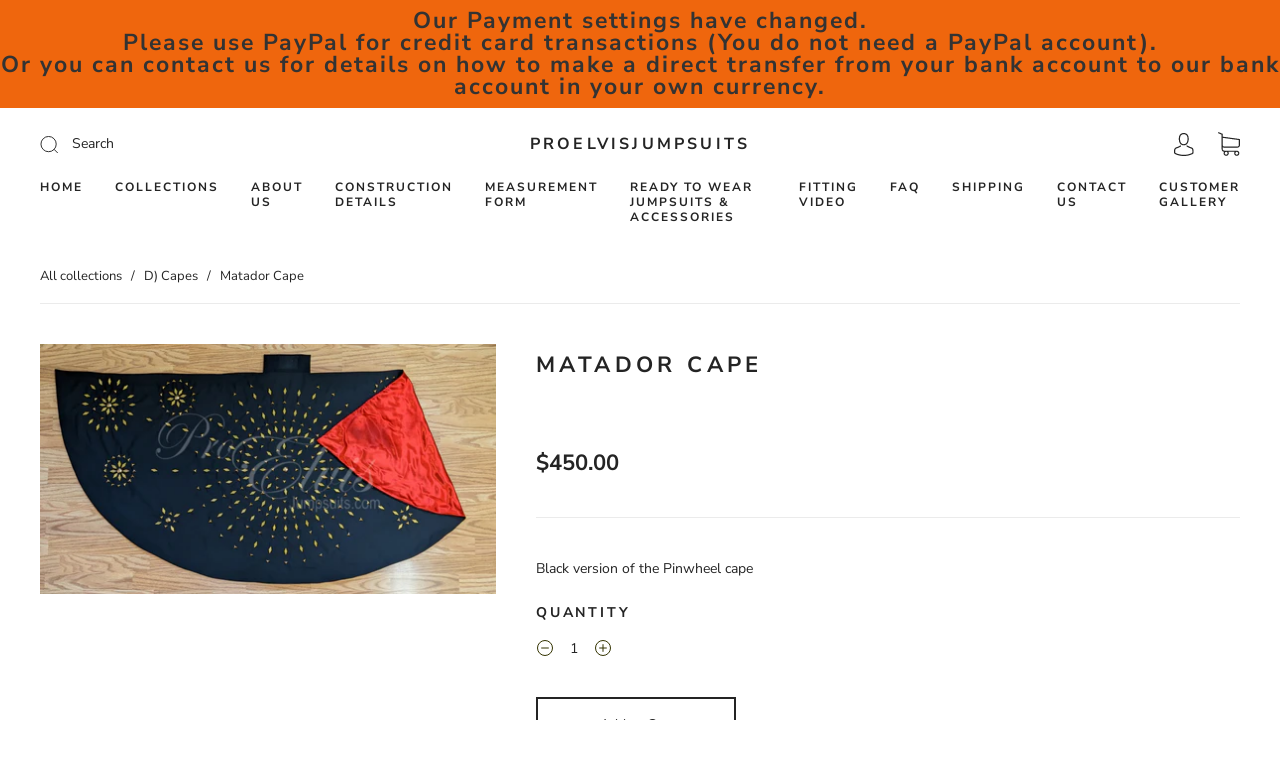

--- FILE ---
content_type: text/css
request_url: https://proelvisjumpsuits.com/cdn/shop/t/4/assets/custom.css?v=180666030870187557071631925576
body_size: -244
content:
.form-field__description{font-size:.8em;font-style:italic;line-height:1.25em}.page-contact-form fieldset{padding:20px;margin-bottom:30px}.page-contact-form legend{font-size:20px}.measurements .form-input{width:10em;display:inline-block;margin-right:1em}.form-field__suffix{display:inline-block}.form-field__description p{font-style:italic}.page-contact-form .form-directions{margin:50px 0 25px}a.button:hover{color:var(--button-color)!important}.contact-video-link{margin:20px 0}.form-select-wrapper select{max-width:100%}.page-contact-form .form-field-textarea .form-input{min-height:0}.form-field-required{color:red}.proelvis-extra-info{margin:1em 0}.line-item-property__field{margin-bottom:1em!important}.line-item-property__field label{font-weight:700}.line-item-property__field span{display:block;font-style:italic}.proelvis-message{margin-bottom:1em}.proelvis-message a{text-decoration:underline}@media (max-width: 720px){.header-logo h2{font-size:14px}}.product-item__image-wrapper{position:relative;padding-bottom:100%;overflow:hidden}.product-item-image{position:absolute;height:100%;width:auto!important;left:50%;transform:translate(-50%)}.product-item-details{text-align:center}@media (max-width: 960px){.product-item.grid-item-25{width:100%}}.cart-module-toggle{font-weight:700;color:red}
/*# sourceMappingURL=/cdn/shop/t/4/assets/custom.css.map?v=180666030870187557071631925576 */
